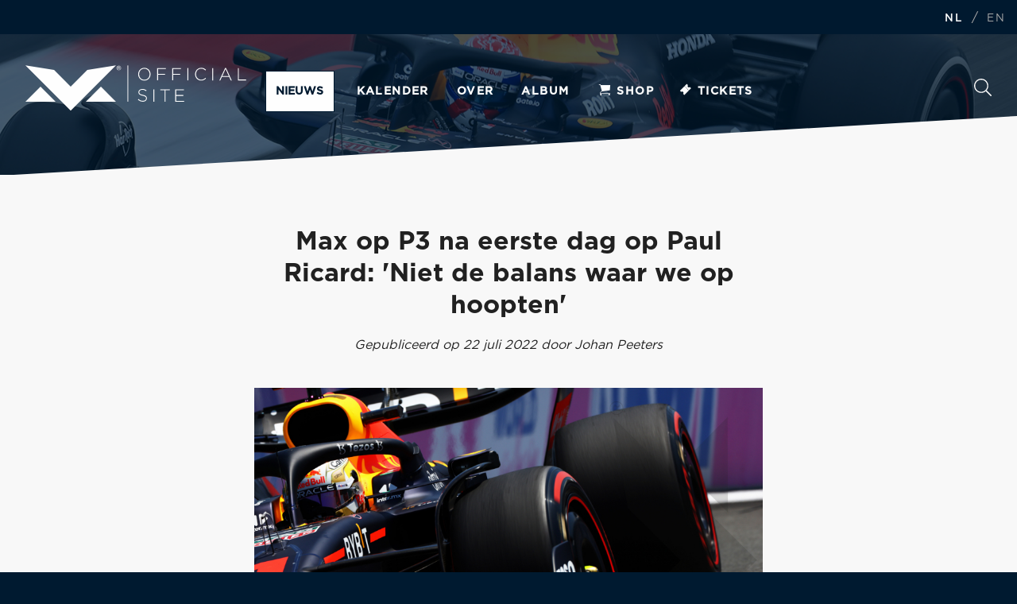

--- FILE ---
content_type: text/html; charset=UTF-8
request_url: https://news.verstappen.com/nl/article/12553
body_size: 33321
content:
 

		<!-- 
/*
Product: Max Verstappen Website -- 
Design: Triple -- 
Scripting: R.Lem, TMClicense -- 
URL: https://verstappen.com -- 
Version: 2022.v2.0.5 -- 

Edit dates:
12-09-2022 	:  	Switch debug
15-09-2022	:	Solved switch problem with missing slash before the ID number in the URL at the language switch
16-09-2022	:	Again solved the same bug, solvation was lost somehow.
16-09-2022	:	Removed unwanted - sign at the top of the page

*/
-->

	
<!DOCTYPE html>
<html>
	<head>

<!-- Google Tag Manager -->

<script>(function(w,d,s,l,i){w[l]=w[l]||[];w[l].push({'gtm.start':

new Date().getTime(),event:'gtm.js'});var f=d.getElementsByTagName(s)[0],

j=d.createElement(s),dl=l!='dataLayer'?'&l='+l:'';j.async=true;j.src=

'https://www.googletagmanager.com/gtm.js?id='+i+dl;f.parentNode.insertBefore(j,f);

})(window,document,'script','dataLayer','GTM-KCRRGCC');</script>

<!-- End Google Tag Manager -->

<!-- Global site tag (gtag.js) - Google Analytics - ->
<script async src="https://www.googletagmanager.com/gtag/js?id=UA-8774480-1"></script>
<script>
  window.dataLayer = window.dataLayer || [];
  function gtag(){dataLayer.push(arguments);}
  gtag('js', new Date());

  gtag('config', 'UA-8774480-1');
</script> -->


<meta http-equiv = "content-language" content = "nl">
<meta name="viewport" content="width=device-width, user-scalable=no, initial-scale=0.9, maximum-scale=0.9">
<meta name="viewport" content="width=device-width, initial-scale=1" />
<meta name="apple-mobile-web-app-status-bar-style" content="black" />
<meta name="apple-mobile-web-app-capable" content="yes" />
<meta name="apple-itunes-app" content="app-id=1088784549">
<meta name="mobile-web-app-capable" content="yes" />
<meta name="application-name" content="Max Verstappen" />

		<meta name="author" content="Johan Peeters">
<meta name="copyright" content="Verstappen.com">
<meta property="og:title" content="Max op P3 na eerste dag op Paul Ricard: 'Niet de balans waar we op hoopten'">
<meta property="og:type" content="article">
<meta property="og:description" content="<p>Max Verstappen heeft de tweede vrije training in Frankrijk als derde afgesloten. Carlos Sainz reed in zijn Ferrari de snelste tijd, gevolgd door zijn teamgenoot Charles Leclerc op P2. Op het circuit van Paul Ricard completeerden George Russell en Lewis Hamilton in hun Mercedessen de top vijf. Max&rsquo; teamgenoot bij Oracle Red Bull Racing, Sergio Perez, reed een teleurstellende tiende tijd.</p>

<p>&ldquo;De tweede vrije training was iets moeilijker voor ons&rdquo;, laat Max na de tweede vrije training in Frankrijk weten. &rdquo;We hadden niet de balans waar we op hoopten, maar we waren ook een paar verschillende dingen met de auto aan het uitproberen&ldquo;.</p>

<p>Max vervolgt: &ldquo;We zullen er induiken en proberen er morgen dichter bij te zitten. In de lange run is het iets beter, maar de banden worden erg heet en daardoor is het moeilijk inschatten waar we staan. Maar we weten dat we nog wat werk te doen hebben.&rdquo;</p>
">
<meta property="og:image" content="https://news.verstappen.com/img/2022/Formule_1_GP_Frankrijk_-_Paul_Ricard/SI202207220594_hires_jpeg_24bit_rgb-10a.jpg">
<meta property="og:site_name" content="https://news.verstappen.com">
<meta property="og:url" content="https://news.verstappen.com/nl/article/12553/">
<meta property="og:locale" content="nl_NL">
<meta property="fb:app_id" content="1798140613829375">
<title>Max op P3 na eerste dag op Paul Ricard: 'Niet de balans waar we op hoopten' - news.verstappen.com</title>
 
<link rel="shortcut icon" type="image/x-icon" href="/images/favicon.png" />
<link rel="stylesheet" href="https://news.verstappen.com/css/reset.css" />
<link rel="stylesheet" href="https://news.verstappen.com/css/animate.css" />
<link rel="stylesheet" href="https://news.verstappen.com/css/slick.css" />
<link rel="stylesheet" href="https://news.verstappen.com/css/main.min.css" />
<link rel="stylesheet" href="https://news.verstappen.com/css/lightbox.css" />
<link rel="stylesheet" href="https://news.verstappen.com/css/antispam.css" />
<link rel="stylesheet" href="https://news.verstappen.com/css/banner.css" />
<link rel="stylesheet" href="https://news.verstappen.com/css/verstappencom-header-footer.css">
<script src="https://ajax.googleapis.com/ajax/libs/jquery/3.5.1/jquery.min.js"></script>
<script src='https://www.google.com/recaptcha/api.js' async defer></script>



 </head>
	<body>
    <!-- Google Tag Manager (noscript) -->

<noscript><iframe src="https://www.googletagmanager.com/ns.html?id=GTM-KCRRGCC"

height="0" width="0" style="display:none;visibility:hidden"></iframe></noscript>

<!-- End Google Tag Manager (noscript) -->

<header class="small" style='background-position-y: 0px;'>            
	

                  <div class="overlay"></div>

    	            <nav class="nav__fixed">

                        <div class="header__top">

                            <ul class="extra">
                            <li>
                            	 <a href="https://news.verstappen.com/nl/article/12553" class="bold">NL</a>
                            /
                            <a href="https://news.verstappen.com/en/article/4826" >EN</a>
                            
                            </li>
                            
							                           
                        </ul>

                  </div>

                 
                  <div class="header__container container">
                        <a href="#" id="burger">Menu</a>
                        <a href="https://news.verstappen.com/nl" class="mv_logo">
                        <svg id="Laag_1" data-name="Laag 1" width="504px" height="104px" viewBox="0 0 504 104" version="1.1" xmlns="http://www.w3.org/2000/svg" xmlns:xlink="http://www.w3.org/1999/xlink">
					<defs>
					  <style type="text/css">
						.st0 recolor{fill:#001A30;}
					  </style>
					</defs>
					<polygon class="st0 recolor" id="Path" points="172.2 48.2 206.6 82.7 137.8 82.7"></polygon>
					<polygon class="st0 recolor" id="Path" points="34.4 48.2 68.9 82.7 0 82.7"></polygon>
					<polygon class="st0 recolor" id="Path" points="103.3 103.3 0 0 65.4 10.3 103.3 48.2 141.2 10.3 206.6 0"></polygon>
					<rect class="st0 recolor" id="Rectangle" x="232.9" y="0" width="1.7" height="82.7"></rect>
					<path class="st0 recolor" d="M208.4,3.8 C208.7,3.2 209,2.7 209.5,2.2 C211.5,0.2 214.7,0.2 216.7,2.2 C217.2,2.7 217.5,3.2 217.8,3.8 C218.1,4.4 218.2,5.1 218.2,5.8 C218.2,6.5 218.1,7.2 217.8,7.8 C217.5,8.4 217.2,9 216.7,9.4 C216.2,9.9 215.7,10.2 215.1,10.5 C213.8,11 212.4,11 211.1,10.5 C209.2,9.7 207.9,7.8 207.9,5.8 C208,5 208.1,4.4 208.4,3.8 Z M209.2,7.5 C209.4,8 209.7,8.5 210.1,8.9 C211.3,10.1 213.2,10.5 214.8,9.8 C215.8,9.4 216.6,8.5 217,7.5 C217.2,6.9 217.3,6.4 217.3,5.8 C217.3,5.2 217.2,4.6 217,4.1 C216.8,3.6 216.5,3.1 216.1,2.7 C215.7,2.3 215.3,2 214.8,1.8 C214.3,1.6 213.7,1.5 213.2,1.5 C212.6,1.5 212.1,1.6 211.5,1.8 C211,2 210.5,2.3 210.2,2.7 C209.8,3.1 209.5,3.6 209.3,4.1 C209.1,4.6 209,5.2 209,5.8 C208.9,6.4 209,6.9 209.2,7.5 Z M213.4,2.8 C214,2.8 214.5,2.9 215,3.2 C215.4,3.5 215.5,4 215.5,4.5 C215.5,4.9 215.4,5.4 215,5.7 C214.7,6 214.3,6.1 213.9,6.1 L215.6,8.7 L214.6,8.7 L213,6.2 L212,6.2 L212,8.8 L211.1,8.8 L211.1,2.8 L213.4,2.8 Z M213,5.4 C213.2,5.4 213.4,5.4 213.6,5.4 C213.8,5.4 213.9,5.4 214.1,5.3 C214.2,5.2 214.4,5.1 214.5,5 C214.6,4.8 214.6,4.6 214.6,4.4 C214.6,4.2 214.6,4.1 214.5,3.9 C214.4,3.8 214.3,3.7 214.2,3.6 C214.1,3.5 213.9,3.5 213.8,3.5 C213.6,3.5 213.5,3.5 213.3,3.5 L212.1,3.5 L212.1,5.4 L213,5.4 Z" id="Shape"></path>
					<path class="st0 recolor" d="M257.2,20.1 L257.2,20.1 C257.2,12.3 262.9,5.5 271.4,5.5 C279.9,5.5 285.5,12.3 285.5,20 C285.5,20 285.5,20 285.5,20.1 C285.5,27.8 279.8,34.6 271.3,34.6 C262.8,34.6 257.2,27.8 257.2,20.1 Z M283.3,20.1 L283.3,20.1 C283.3,13.1 278.3,7.4 271.3,7.4 C264.3,7.4 259.4,13 259.4,20 L259.4,20.1 C259.4,27 264.4,32.7 271.4,32.7 C278.4,32.7 283.3,27.1 283.3,20.1 L283.3,20.1 Z" id="Shape"></path>
					<polygon class="st0 recolor" id="Path" points="300.6 6 320.4 6 320.4 7.9 302.7 7.9 302.7 19.4 318.6 19.4 318.6 21.3 302.7 21.3 302.7 34 300.6 34"></polygon>
					<polygon class="st0 recolor" id="Path" points="335 6 354.8 6 354.8 7.9 337.1 7.9 337.1 19.4 353 19.4 353 21.3 337.1 21.3 337.1 34 335 34"></polygon>
					<polygon class="st0 recolor" id="Path" points="369.6 6 371.7 6 371.7 34.1 369.6 34.1"></polygon>
					<path class="st0 recolor" d="M387.1,20.1 L387.1,20.1 C387.1,12.1 393,5.5 401.1,5.5 C406.1,5.5 409.1,7.4 412,10 L410.5,11.5 C408.1,8.9 404.6,7.4 401,7.4 C394.3,7.4 389.2,12.9 389.2,20 L389.2,20 C389.2,27.1 394.4,32.6 401.1,32.6 C405.2,32.6 407.9,31 410.8,28.2 L412.2,29.6 C409.2,32.5 406,34.5 401,34.5 C393.1,34.6 387.1,28.2 387.1,20.1 Z" id="Path"></path>
					<polygon class="st0 recolor" id="Path" points="426.3 6 428.4 6 428.4 34.1 426.3 34.1"></polygon>
					<path class="st0 recolor" d="M455.7,5.8 L457.7,5.8 L470.8,34.1 L468.5,34.1 L464.9,26.2 L448.3,26.2 L444.7,34.1 L442.5,34.1 L455.7,5.8 Z M464.1,24.3 L456.7,8.1 L449.3,24.3 L464.1,24.3 Z" id="Shape"></path>
					<polygon class="st0 recolor" id="Path" points="484.8 6 486.9 6 486.9 32.2 503.4 32.2 503.4 34.1 484.8 34.1"></polygon>
					<path class="st0 recolor" d="M256.7,78.2 L258.1,76.6 C261.2,79.5 264,80.8 268.2,80.8 C272.4,80.8 275.3,78.4 275.3,75.2 L275.3,75.1 C275.3,72.1 273.7,70.4 267.3,69.1 C260.6,67.7 257.8,65.5 257.8,61.2 L257.8,61.1 C257.8,56.9 261.6,53.7 266.8,53.7 C270.3,53.6 273.8,54.8 276.4,57.1 L275.1,58.7 C272.8,56.6 269.8,55.5 266.7,55.5 C262.6,55.5 259.8,57.9 259.8,60.8 L259.8,61 C259.8,64 261.3,65.8 268,67.1 C274.5,68.4 277.2,70.7 277.2,74.8 L277.2,75 C277.2,79.5 273.3,82.7 267.9,82.7 C263.7,82.7 259.7,81.1 256.7,78.2 Z" id="Path"></path>
					<polygon class="st0 recolor" id="Path" points="292 54.7 294.1 54.7 294.1 82.8 292 82.8"></polygon>
					<polygon class="st0 recolor" id="Path" points="317.6 56.6 307.8 56.6 307.8 54.7 329.5 54.7 329.5 56.6 319.7 56.6 319.7 82.8 317.6 82.8 317.6 56.6"></polygon>
					<polygon class="st0 recolor" id="Path" points="341.9 54.7 361.9 54.7 361.9 56.6 344 56.6 344 67.6 360.1 67.6 360.1 69.5 344 69.5 344 80.8 362.1 80.8 362.1 82.7 341.9 82.7 341.9 54.7"></polygon>
				  </svg>                        </a>

                       	<a href="https://store.verstappen.com/nl" id="extraShop"> 
                        
                          <img src="https://news.verstappen.com/images/cart.svg">
                          
                          Shop
                        </a>

                        
                         
                           
                            
                        <ul class="extra mobile_language">
                            <li>
                             <a href="https://news.verstappen.com/nl/article/12553" class="bold">NL</a>
                            /
                            <a href="https://news.verstappen.com/en/article/4826" >EN</a>
                        </li>
                        </ul>

                        
                        <ul>
                            <li><a href="https://news.verstappen.com/nl/news" class='current'>Nieuws</a></li> <!-- Menu NEWS -->
                            <li><a href="https://news.verstappen.com/nl/calendar" >Kalender</a></li> <!-- menu CALENDAR -->
                            <li><a href="https://news.verstappen.com/nl/about" >Over</a></li> <!-- menu ABOUT -->
                            <li><a href="https://news.verstappen.com/nl/gallery" >Album</a></li> <!-- menu GALLERY -->
<!-- target='_blank' -->
                           	<li><a target='_self' href='https://store.verstappen.com/nl/?_s=bm-fi-mv-prtsite-general-news-site-190126-al'><i class="icon icon-shop">&nbsp;</i>Shop</a></li><li><a target='_self' href='https://nl.verstappen.com/tickets'><i class='icon icon-travel'>&nbsp;</i>Tickets</a></li>                           
                            <li class="visible-s"><a href="https://news.verstappen.com/nl/search">Zoeken</a></li>
                        </ul>




                        <a href="https://news.verstappen.com/nl/search" id="button_search" class="hidden-s">
                          Zoeken
                         

                          <svg xmlns="http://www.w3.org/2000/svg" viewBox="0 0 512 512">
                            <path d="M508.5 481.6l-129-129c-2.3-2.3-5.3-3.5-8.5-3.5h-10.3C395 312 416 262.5 416 208 416 93.1 322.9 0 208 0S0 93.1 0 208s93.1 208 208 208c54.5 0 104-21 141.1-55.2V371c0 3.2 1.3 6.2 3.5 8.5l129 129c4.7 4.7 12.3 4.7 17 0l9.9-9.9c4.7-4.7 4.7-12.3 0-17zM208 384c-97.3 0-176-78.7-176-176S110.7 32 208 32s176 78.7 176 176-78.7 176-176 176z" class="recolor"></path>
                          </svg>


                        </a>

                        
                    </div>
                </nav>


                

                <div class="max animated fadeInUp" style="top: 0px;"></div>


                    <div class="container">
                 
               
                
                
                
<a href="#news">
                  <div role="button" class="scroll-button scroll-button--main" data-destination="#scrolltopbutton">
                     <img src="../images/kronkel.svg" alt="scroll"> 
                    <div class="scroll-button__content"><span class="scroll-button__content-title">Scroll naar beneden</span>voor het laatste nieuws</div>
                  </div>
                </a>
                

        </header>
        
        
       

    

          <section id="reading_progress">
            <progress value="0" max="1"></progress>
        </section>
        
        		        
        
        <section>
            <article class="grey" id="article">
                <div class="container">
                    <div class="article_block">
                        <h2 class="align-center">Max op P3 na eerste dag op Paul Ricard: 'Niet de balans waar we op hoopten'</h2>
                        <p><em>Gepubliceerd op 22 juli 2022 door  Johan Peeters</em></p>
                        <p>
            			                        <a href='https://news.verstappen.com/img/2022/Formule_1_GP_Frankrijk_-_Paul_Ricard/SI202207220594_hires_jpeg_24bit_rgb-10b.jpg' rel="lightbox" data-lightbox="it_r" title=" © 2026 Verstappen.com"><img src="https://news.verstappen.com/img/2022/Formule_1_GP_Frankrijk_-_Paul_Ricard/SI202207220594_hires_jpeg_24bit_rgb-10b.jpg" /></a>
                        <p>Max Verstappen heeft de tweede vrije training in Frankrijk als derde afgesloten. Carlos Sainz reed in zijn Ferrari de snelste tijd, gevolgd door zijn teamgenoot Charles Leclerc op P2. Op het circuit van Paul Ricard completeerden George Russell en Lewis Hamilton in hun Mercedessen de top vijf. Max&rsquo; teamgenoot bij Oracle Red Bull Racing, Sergio Perez, reed een teleurstellende tiende tijd.</p>

<p>&ldquo;De tweede vrije training was iets moeilijker voor ons&rdquo;, laat Max na de tweede vrije training in Frankrijk weten. &rdquo;We hadden niet de balans waar we op hoopten, maar we waren ook een paar verschillende dingen met de auto aan het uitproberen&ldquo;.</p>

<p>Max vervolgt: &ldquo;We zullen er induiken en proberen er morgen dichter bij te zitten. In de lange run is het iets beter, maar de banden worden erg heet en daardoor is het moeilijk inschatten waar we staan. Maar we weten dat we nog wat werk te doen hebben.&rdquo;</p>
<p><a href="/img/2022/Formule_1_GP_Frankrijk_-_Paul_Ricard/SI202207220546_hires_jpeg_24bit_rgb-9b.jpg" rel="lightbox" title=" © 2022 Verstappen Info Page"><span id="Gallery"><a href="/img/2022/Formule_1_GP_Frankrijk_-_Paul_Ricard/SI202207220546_hires_jpeg_24bit_rgb-9b.jpg" rel="lightbox" data-lightbox= "t_rg" title = " &copy; 2022 Verstappen Info Page"><img alt="" src="/img/2022/Formule_1_GP_Frankrijk_-_Paul_Ricard/SI202207220546_hires_jpeg_24bit_rgb-9b.jpg" /></a> </a> Bij de start van de tweede vrije training zitten Lewis Hamilton en Valtteri Bottas weer in hun auto&rsquo;s nadat deze in de eerste vrije training werden bemand door respectievelijk Nyck de Vries en Robert Kubica. Bij de auto van Max wordt nog aan de vloer gewerkt, waardoor we de Nederlander pas later in actie zullen zien. Ook bij de auto&rsquo;s van Ferrari wordt nog gewerkt, waardoor we ook daar nog moeten wachten vooraleer we daar een auto op de baan zullen zien. Na iets meer dan vijf minuten zien we dat naast beide Ferrari&rsquo;s en beide Red Bulls ook Alexander Albon en Yuki Tsunoda nog in de pits staan. Na tien minuten zijn laatstgenoemden inmiddels de baan op, waardoor alleen de Red Bulls en Ferrari&rsquo;s nog binnen staan.</p>

<p>Fernando Alonso en Esteban Ocon voeren na een klein kwartier het veld aan, maar worden eerst verdrongen door Kevin Magnussen, en even later door George Russell. De Brit wordt op zijn beurt even later naar P2 teruggewezen door Leclerc. Ondertussen maakt Mick Schumacher enkele hachelijke momenten mee. De Duitser spint in bocht elf en kan maar met moeite zijn Haas uit de muur houden.</p>

<p>Na een kwartier is ook Max op de baan verschenen, waarmee we alleen Sainz nog niet hebben gezien. Verstappen is door het team weggestuurd op een nieuw setje medium banden en begint zijn snelle rondje met een paarse eerste en tweede sector en zijn laatste sector is groen, desondanks neemt de Nederlander toch de snelste tijd over van Leclerc. Even later is het Sainz die P1 overneemt. De Spanjaard is, in tegenstelling tot Max en Leclerc, onderweg op een setje zachte banden.</p>

<p>Als ook Leclerc een setje zachte banden laat monteren, springt de Monegask na zijn eerste snelle rondje op die band naar P1. Sainz laat dit niet op zich zitten en countert, geholpen door een slipstream van Pierre Gasly, meteen en pakt P1 weer terug.</p>

<p>Ondertussen is ook Max op een nieuw setje zachte banden op de baan verschenen. In zijn eerste snelle rondje op deze set komt de wereldkampioen een halve seconde te kort op Sainz meer weet wel aan Leclerc voorbij te gaan. &quot;Ik heb erg veel onderstuur in de eerste sector,&rdquo; meldt Max aan zijn engineer over de boordradio. Even later pakt Leclerc de tweede plek weer terug van de Nederlander.</p>

<p><a href="/img/2022/Formule_1_GP_Frankrijk_-_Paul_Ricard/SI202207220538_hires_jpeg_24bit_rgb-8b.jpg" rel="lightbox" title=" © 2022 Verstappen Info Page"><span id="Gallery"><a href="/img/2022/Formule_1_GP_Frankrijk_-_Paul_Ricard/SI202207220538_hires_jpeg_24bit_rgb-8b.jpg" rel="lightbox" data-lightbox= "t_rg" title = " &copy; 2022 Verstappen Info Page"><img alt="" src="/img/2022/Formule_1_GP_Frankrijk_-_Paul_Ricard/SI202207220538_hires_jpeg_24bit_rgb-8b.jpg" /></a> </a> Perez is met een kleine twintig minuten te gaan ook begonnen aan zijn kwalificatiesimulatie. De Mexicaan kan tot nu toe niet aanhaken bij de kop van het veld en ziet zijn poging om zijn Red Bull naar voren te brengen stranden op P10, en druipt af richting de pits.</p>

<p>Daarmee komt er een einde aan de kwalificatiesimulaties en verleggen de teams hun focus naar de racesimulaties. Verbeteringen van snelle tijden zien we niet meer waarmee de eerste dag, in aanloop naar de Franse Grand Prix, tot een einde komt.</p>

<p><a href="/nl/article/12551/">Prijsvraag GP Frankrijk: win een 1:43 Max Verstappen French GP 2021 schaalmodel!</a></p>
 
                        <!-- PREVIEW TABELKOPPELING RACE UITSLAGEN TABELLEN -->

 

<p><a href=https://news.verstappen.com/nl/results/2022/france/practice-2><b>Uitslag tweede vrije training van Frankrijk:</b></a><table class='results-table'><tr><thead><th >pos</th><th >coureur</th><th  class='hidden-s'>team</th><th >tijd</th><th >ronden</th></thead></tr><tr><td class='place'>1</td><td class='hidden-s'>Carlos Sainz</td><td class='visible-s'>SAI</td><td  class='hidden-s'>Ferrari</td><td>1:32.527</td><td> </td></tr><tr><td class='place'>2</td><td class='hidden-s'>Charles Leclerc</td><td class='visible-s'>LEC</td><td  class='hidden-s'>Ferrari</td><td>1:32.628</td><td>+0.101s</td></tr><tr><td class='place'><b>3</b></td><td class='hidden-s'><b>Max Verstappen</b></td><td class='visible-s'><b>VER</b></td><td  class='hidden-s'><b>Red Bull Racing RBPT</b></td><td><b>1:33.077</b></td><td><b>+0.550s</b></td></tr><tr><td class='place'>4</td><td class='hidden-s'>George Russell</td><td class='visible-s'>RUS</td><td  class='hidden-s'>Mercedes</td><td>1:33.291</td><td>+0.764s</td></tr><tr><td class='place'>5</td><td class='hidden-s'>Lewis Hamilton</td><td class='visible-s'>HAM</td><td  class='hidden-s'>Mercedes</td><td>1:33.517</td><td>+0.990s</td></tr><tr><td class='place'>6</td><td class='hidden-s'>Lando Norris</td><td class='visible-s'>NOR</td><td  class='hidden-s'>McLaren Mercedes</td><td>1:33.607</td><td>+1.080s</td></tr><tr><td class='place'>7</td><td class='hidden-s'>Pierre Gasly</td><td class='visible-s'>GAS</td><td  class='hidden-s'>AlphaTauri RBPT</td><td>1:33.906</td><td>+1.379s</td></tr><tr><td class='place'>8</td><td class='hidden-s'>Kevin Magnussen</td><td class='visible-s'>MAG</td><td  class='hidden-s'>Haas Ferrari</td><td>1:33.928</td><td>+1.401s</td></tr><tr><td class='place'>9</td><td class='hidden-s'>Nyck De Vries</td><td class='visible-s'>DEV</td><td  class='hidden-s'>Mercedes</td><td>1:35.426</td><td>+1.496s</td></tr><tr><td class='place'>9</td><td class='hidden-s'>Daniel Ricciardo</td><td class='visible-s'>RIC</td><td  class='hidden-s'>McLaren Mercedes</td><td>1:33.984</td><td>+1.457s</td></tr><tr><td class='place'>10</td><td class='hidden-s'>Sergio Perez</td><td class='visible-s'>PER</td><td  class='hidden-s'>Red Bull Racing RBPT</td><td>1:34.060</td><td>+1.533s</td></tr><tr><td class='place'>11</td><td class='hidden-s'>Fernando Alonso</td><td class='visible-s'>ALO</td><td  class='hidden-s'>Alpine Renault</td><td>1:34.259</td><td>+1.732s</td></tr><tr><td class='place'>12</td><td class='hidden-s'>Valtteri Bottas</td><td class='visible-s'>BOT</td><td  class='hidden-s'>Alfa Romeo Ferrari</td><td>1:34.264</td><td>+1.737s</td></tr><tr><td class='place'>13</td><td class='hidden-s'>Sebastian Vettel</td><td class='visible-s'>VET</td><td  class='hidden-s'>Aston Martin Mercedes</td><td>1:34.420</td><td>+1.893s</td></tr><tr><td class='place'>14</td><td class='hidden-s'>Yuki Tsunoda</td><td class='visible-s'>TSU</td><td  class='hidden-s'>AlphaTauri RBPT</td><td>1:34.540</td><td>+2.013s</td></tr><tr><td class='place'>15</td><td class='hidden-s'>Lance Stroll</td><td class='visible-s'>STR</td><td  class='hidden-s'>Aston Martin Mercedes</td><td>1:34.595</td><td>+2.068s</td></tr><tr><td class='place'>16</td><td class='hidden-s'>Alexander Albon</td><td class='visible-s'>ALB</td><td  class='hidden-s'>Williams Mercedes</td><td>1:34.653</td><td>+2.126s</td></tr><tr><td class='place'>17</td><td class='hidden-s'>Zhou Guanyu</td><td class='visible-s'>ZHO</td><td  class='hidden-s'>Alfa Romeo Ferrari</td><td>1:34.654</td><td>+2.127s</td></tr><tr><td class='place'>18</td><td class='hidden-s'>Esteban Ocon</td><td class='visible-s'>OCO</td><td  class='hidden-s'>Alpine Renault</td><td>1:34.660</td><td>+2.133s</td></tr><tr><td class='place'>19</td><td class='hidden-s'>Mick Schumacher</td><td class='visible-s'>MSC</td><td  class='hidden-s'>Haas Ferrari</td><td>1:35.195</td><td>+2.668s</td></tr><tr><td class='place'>19</td><td class='hidden-s'>Robert Kubica</td><td class='visible-s'>KUB</td><td  class='hidden-s'>Alfa Romeo Ferrari</td><td>1:36.332</td><td>+2.402s</td></tr><tr><td class='place'>20</td><td class='hidden-s'>Nicholas Latifi</td><td class='visible-s'>LAT</td><td  class='hidden-s'>Williams Mercedes</td><td>1:35.412</td><td>+2.885s</td></tr>
</table></p>
<!-- EINDE PREVIEW TABELKOPPELING RACE UITSLAGEN TABELLEN -->


 
                        </p>
                        </div>
                        <div class="clear"></div>
						<!-- likes -->
												<!-- Comments -->
                        						                    </div>
                </div>
            </article>
       
            <article class="related white">
                <div class="container">
                    <div class="row">
                        <div class="cell respons cell-48">
                            <h2>Laatste nieuws</h2> <!-- related news -->
                            <ul class="news_items">
                             	 				<li class="medium"><a href="https://news.verstappen.com/nl/article/13906/"> 
							<div class="image"><img src="/img/2026/Red_Bull_Racing_Season_Launch/SI202601140767-8a.jpg" alt="" loading="lazy" /></div>					<div class="label">6d geleden</div>					<div class="content"><h3>Red Bull Racing presenteert 2026-bolide. Max: 'Grote veranderingen'</h3></div>
							</a></li>
								                                 				<li class="medium"><a href="https://news.verstappen.com/nl/article/13903/"> 
							<div class="image"><img src="/img/2025/Formule_1_GP_Qatar_-_Doha/251130_R23_QATAR_DP_EA010129-4a.jpg" alt="" loading="lazy" /></div>					<div class="label">4w geleden</div>					<div class="content"><h3>Fijne feestdagen en een schitterend 2026 gewenst!</h3></div>
							</a></li>
								                            </ul> 
                            <div class="clear"></div>
                        </div>
                        
                        <div class="cell respons cell-4"></div>
                        
                        <div class="cell respons cell-48">
                                  <h2>Gerelateerde foto's</h2>  
	                        <ul class="news_items"> 				
							<li class="medium"><a href="https://news.verstappen.com/nl/gallerydetail/506/"> 
							<div class="image"><img src="https://news.verstappen.com/img/2022/Formule_1_GP_Frankrijk_-_Paul_Ricard/240722-FRA-4252-ANT-34a.jpg" alt="" /></div><div class="content"><h3>Formule 1 GP Frankrijk - Paul Ricard</h3></div>
							</a></li> 				
							<li class="medium"><a href="https://news.verstappen.com/nl/gallerydetail/506/"> 
							<div class="image"><img src="https://news.verstappen.com/img/2022/Formule_1_GP_Frankrijk_-_Paul_Ricard/240722-FRA-4151-JIR-33a.jpg" alt="" /></div><div class="content"><h3>Formule 1 GP Frankrijk - Paul Ricard</h3></div>
							</a></li><li class="medium"></li
							</ul>                             <div class="clear"></div>
                        </div>
                        
                       
                        
                        
                    </div>
                </div>
            </article>
        </section>


     
<footer id="footer">
            <div class="container">
           		<div class="footer_column_holder">    
               
                <div class="image_column">
                      <img src="/images/max_verstappen_racegear_footer.png" alt="Max Verstappen">
                    </div>

                    <div class="social_column">
                      <span class="social__title">Ben jij snel genoeg om Max Verstappen te volgen?</span> <!-- Social title 1 -->
                      <p>Volg Max op social media en blijf op de hoogte.</p> <!-- Social title 2 -->

                      <ul class="socialmedia">
                        <li><a href="https://www.instagram.com/maxverstappen1/" target="_blank" class="instagram" onclick="ga('send', 'event', 'Instagram Link', 'September', 'Aantal clicks');">Instagram</a></li><li><a href="https://twitter.com/Max33Verstappen" target="_blank" class="twitter" onclick="ga('send', 'event', 'Twitter Link', 'September', 'Aantal clicks');">Twitter</a></li><li><a href="https://www.facebook.com/MaxVerstappen" target="_blank" class="facebook" onclick="ga('send', 'event', 'Facebook Link', 'September', 'Aantal clicks');">Facebook</a></li><li><a href="https://www.youtube.com/@MaxVerstappen1" target="_blank" class="youtube" onclick="ga('send', 'event', 'YouTube Link', 'September', 'Aantal clicks');">YouTube</a></li>
                      </ul>
                    </div>

                    <div class="nav_column">
                      <ul class="footer_nav">
                        <li><a href="/nl">Home</a></li>
                    <li><a href="/nl/news">Nieuws</a></li> <!-- Menu NEWS -->
                    <li><a href="/nl/calendar">Kalender</a></li> <!-- menu CALENDAR -->
                    <li><a href="/nl/about">Over</a></li> <!-- menu ABOUT -->
                    <li><a href="/nl/gallery">Album</a></li> <!-- menu GALLERY -->
					<li><a target='_blank' href='https://forum.verstappen.com' onClick="ga('send', 'event', 'Forum Link', 'Januari', 'Aantal clicks');">Forum</a></li><li><a href='https://store.verstappen.com/nl/?_s=bm-fi-mv-prtsite-general-news-site-190126-al'><i class="icon icon-shop">&nbsp;</i>Shop</a></li><li><a href='https://nl.verstappen.com/tickets');" id="Travel"><i class='icon icon-travel'>&nbsp;</i>Tickets</a></li>					<li><a href="/nl/search/">Zoeken</a></li> <!-- menu SEARCH -->
                      </ul>
                    </div>

                    <div class="last_column">
                      <div class="clear"></div>
                    </div>

                  </div>

                </div>

                <!-- TODO overlay toevoegen voor blauwe kleur over foto -->
                <div class="overlay"></div>

            </footer>

               
            <div class="footer_bottom">
              <div class="container">

                <ul class="subnav left">
                  <li><a href=https://nl.verstappen.com/terms-conditions>Algemene voorwaarden</a></li><li><a href=https://nl.verstappen.com/privacy-policy>Privacy policy</a></li><li><a href=https://nl.verstappen.com/cookies>Cookie verklaring</a></li><li><a href=https://nl.verstappen.com/disclaimer>Disclaimer</a></li><li><a href="/nl/contact">Contact</a></li><li><a target='_blank' href='/rss/nieuwsnl.php' onClick="ga('send', 'event', 'RSS Link', 'Januari', 'Aantal clicks');"><div class="image">RSS</a></li><li><a target='_blank' href='https://apps.apple.com/nl/app/max-verstappen-official-app/id1088784549' onClick="ga('send', 'event', 'App iOS Link', 'Januari', 'Aantal clicks');"><i class="icon-apple"></i>iOS app</a></li><li><a target='_blank' href='https://play.google.com/store/apps/details?id=com.triple.verstappen' onClick="ga('send', 'event', 'App Android Link', 'Januari', 'Aantal clicks');"><i class="icon icon-android"></i>Android app</a></li>                    </ul>


                <span class="copyright">© 1996 - 2026 - Verstappen.com</span>
                <!-- <div class="clear"></div> -->

              </div>
            </div>
     
      
        <script type="text/javascript" src="https://news.verstappen.com/js/jquery.js"></script>
		<script type="text/javascript" src="https://news.verstappen.com/js/global.min.js"></script>
        
        
        <script src="https://news.verstappen.com/js/lightbox-plus-jquery.min.js"></script>      
        
        <script>
            var articleTop = $('#article').offset();
            var max = $('#article').height() + $('.related').height() - $(window).height();
            
            console.log('articleTop:' + articleTop + ', max:' + max);
            
            $('#reading_progress progress').attr('max', max);
            
            $(document).on('scroll', function() {
                var value = $(window).scrollTop() - $('header').innerHeight();
                $('#reading_progress progress').attr('value', value);
                
                if ( $(window).scrollTop() > $('header').innerHeight() + max ) {
                    $('#reading_progress progress').fadeOut(400);
                } else {
                    $('#reading_progress progress').fadeIn(200);
                }
            });
        </script>
         
         	<!-- TODO scroll script toegevoegd -->
         	
			<link rel="stylesheet" href="https://news.verstappen.com/css/banner.css" />
            <script type="text/javascript" src="https://news.verstappen.com/js/verstappencom-header-footer.js"></script>
        	<script type="text/javascript" src="https://news.verstappen.com/js/banner.js"></script>
       		<script type="text/javascript">
(function() {
                $('.travelbanner').slick({
                    arrows: false,
                    speed: 400,
                    fade: true,
                    infinite: true,
                    cssEase: 'linear',
                    autoplay: true,
                    autoplaySpeed: 2000
                });
            })();
			</script>
        <!-- 2022 REM 	<script>
		(function(i,s,o,g,r,a,m){i['GoogleAnalyticsObject']=r;i[r]=i[r]||function(){
		(i[r].q=i[r].q||[]).push(arguments)},i[r].l=1*new Date();a=s.createElement(o),
		m=s.getElementsByTagName(o)[0];a.async=1;a.src=g;m.parentNode.insertBefore(a,m)
		})(window,document,'script','https://www.google-analytics.com/analytics.js','ga');
		ga('create', 'UA-8774480-1', 'auto');
		ga('send', 'pageview');
			</script>
            -->
		</section>
  			<script type="application/javascript" src="https://sdk.truepush.com/sdk/v2/app.js" async></script>
			<script>
var truepush = window.truepush || [];
truepush.push(function(){
    truepush.Init({
        id: "5dbab2c958a3ad91711a7288"
        }, function(error){
          if(error) console.error(error);
        })
    })
		</script> 
        
		
		
		
    </body>
</html>

--- FILE ---
content_type: text/css
request_url: https://news.verstappen.com/css/main.min.css
body_size: 53052
content:
@font-face{font-family:Gotham-Book;src:url(../fonts/Gotham-Book.eot?#iefix) format('embedded-opentype'),url(../fonts/Gotham-Book.otf) format('opentype'),url(../fonts/Gotham-Book.woff) format('woff'),url(../fonts/Gotham-Book.ttf) format('truetype'),url(../fonts/Gotham-Book.svg#Gotham-Book) format('svg');font-weight:400;font-style:normal}@font-face{font-family:Gotham-Medium;src:url(../fonts/Gotham-Medium.eot?#iefix) format('embedded-opentype'),url(../fonts/Gotham-Medium.otf) format('opentype'),url(../fonts/Gotham-Medium.woff) format('woff'),url(../fonts/Gotham-Medium.ttf) format('truetype'),url(../fonts/Gotham-Medium.svg#Gotham-Medium) format('svg');font-weight:400;font-style:normal}@font-face{font-family:Gotham-Bold;src:url(../fonts/Gotham-Bold.eot?#iefix) format('embedded-opentype'),url(../fonts/Gotham-Bold.otf) format('opentype'),url(../fonts/Gotham-Bold.woff) format('woff'),url(../fonts/Gotham-Bold.ttf) format('truetype'),url(../fonts/Gotham-Bold.svg#Gotham-Bold) format('svg');font-weight:400;font-style:normal}@font-face{font-family:icons;src:url(../fonts/icons.eot);src:url(../fonts/icons.eot?#iefix) format('embedded-opentype'),url(../fonts/icons.woff) format('woff'),url(../fonts/icons.ttf) format('truetype'),url(../fonts/icons.svg) format('svg');font-weight:400;font-style:normal}html{background:#090909;font-family:sans-serif;-ms-text-size-adjust:100%;-webkit-text-size-adjust:100%}body{font-family:Gotham-Book,sans-serif;font-weight:400;position:relative;font-size:1em;line-height:180%;background:#f9f9f9;-webkit-animation-duration:.5s;animation-duration:.5s;-webkit-animation-fill-mode:both;animation-fill-mode:both;-webkit-animation-name:fadeIn;animation-name:fadeIn;color:#222}body.modal-open{overflow:hidden}a,button{-webkit-transition:all .4s ease-in-out;-moz-transition:all .4s ease-in-out;-o-transition:all .4s ease-in-out;-ms-transition:all .4s ease-in-out;transition:all .4s ease-in-out;text-decoration:none;color:#222}a:hover{-webkit-transition:all .2s ease-out;-moz-transition:all .2s ease-out;-o-transition:all .2s ease-out;-ms-transition:all .2s ease-out;transition:all .2s ease-out}a:focus{outline:0}ul{list-style-position:inside;list-style-type:disc}ul.padded li{padding:.4em 0}table{width:100%}@-webkit-keyframes fadeIn{0%{opacity:0}100%{opacity:1}}@keyframes fadeIn{0%{opacity:0}100%{opacity:1}}.container{max-width:1100px;margin:0 auto;display:block;position:relative;padding:0 1.5em}.clear{clear:both}.left{float:left}.right{float:right}.align-right{text-align:right!important}.align-left{text-align:left!important}.align-center{text-align:center!important}.overlay{margin-top:-2.8em;color:#fff;z-index:1;position:relative;padding:0 2em}p{padding:0 0 1.5em 0}header{width:100%;height:100vh;background-image:url(../images/header.jpg);background-color:#f9f9f9;background-position:center top;background-repeat:no-repeat;background-size:cover;position:relative;overflow:hidden;z-index:2}header.small{height:180px;overflow:inherit}header .line{position:absolute;display:block;left:0;right:0;bottom:-1px;width:auto;height:10em;z-index:3;background-image:url(../images/line.svg);background-image:url(../images/header.jpg);background-repeat:no-repeat;background-size:cover}header .max{display:block;position:absolute;left:50%;margin-left:-550px;top:0;width:450px;height:100%;background-image:url(../images/max.png);background-position:center bottom;background-repeat:no-repeat;background-size:auto 100%;animation-delay:.25s;-webkit-animation-delay:.25s;z-index:1}header .nextrace{position:relative;z-index:10;display:block;float:right;width:34em;height:auto;margin-top:4em;background:#fff;animation-delay:.5s;-webkit-animation-delay:.5s;padding:1.5em 2.5em 1.5em 2em;border-radius:5px;box-sizing:border-box;border-right:2.5em solid #d6261b}header .nextrace,header .nextrace a,header .nextrace img{-webkit-transition:all .4s ease-in-out;-moz-transition:all .4s ease-in-out;-o-transition:all .4s ease-in-out;-ms-transition:all .4s ease-in-out;transition:all .4s ease-in-out}header .nextrace a:hover img,header .nextrace:hover img{-webkit-transform:rotate(2deg) scale3d(1.1,1.1,1);-moz-transform:rotate(2deg) scale3d(1.1,1.1,1);-ms-transform:rotate(2deg) scale3d(1.1,1.1,1);-o-transform:rotate(2deg) scale3d(1.1,1.1,1);transform:rotate(2deg) scale3d(1.1,1.1,1)}header .nextrace a#more:hover,header .nextrace:hover a#more{color:#fff}header .nextrace:hover{border-right:2.5em solid #f14237}header a#more{-ms-writing-mode:tb-rl;-webkit-writing-mode:vertical-rl;-moz-writing-mode:vertical-rl;-ms-writing-mode:vertical-rl;writing-mode:vertical-rl;position:absolute;color:rgba(255,255,255,.6);right:-2.5em;line-height:2.5em;top:0;bottom:0;text-align:center;font-weight:700;display:inline;text-transform:uppercase;font-size:.9em;white-space:nowrap;display:block;cursor:pointer}header .nextrace img{margin-top:.5em;width:11em;margin-left:1em}header .nextrace h2{color:#d31411;margin:0 0 .5em 0;font-size:.8em}header .nextrace p{font-size:1.5em;margin:0 0 .5em 0;padding:0;font-family:Gotham-Medium,sans-serif}header .nextrace h4{font-weight:400;margin-bottom:1.75em;font-size:.9em}header .nextrace .nextrace_counter{position:absolute;bottom:0;left:2rem;margin-bottom:-3em;display:block;width:24em;padding:1em 1.5em;line-height:180%;border-radius:5px;background:#222;letter-spacing:.05em;font-size:.65em;line-height:1em;color:#fff;text-align:center;text-transform:uppercase;z-index:11}header .nextrace .nextrace_counter p{margin-bottom:.1em;line-height:1.4em;font-size:2em;letter-spacing:0}header .stats{position:relative;z-index:10;display:block;float:right;width:34em;height:auto;margin-top:17em;padding:70px 70px 50px 70px;background:#fff;animation-delay:.5s;-webkit-animation-delay:.5s;padding:2em;border-radius:5px;box-sizing:border-box}header .stats .cell p{padding-bottom:1em}header .stats .cell p:last-of-type{padding-bottom:0}header nav{position:relative;z-index:10;display:block;padding:2em 0}header nav ul li{display:inline-block}header nav ul li+li{margin-left:1em}header ul.extra{float:right;right:0;top:-.8em;position:absolute;padding-right:1.5em;-webkit-animation:.5s logoFadeIn ease;animation:.5s logoFadeIn ease}header ul.extra #button_search{width:30px;height:24px;line-height:2em;background-image:url(../images/icSearch.png);background-position:center center;background-repeat:no-repeat;background-size:contain;text-indent:-9999px}header ul.extra li{display:inline-block;color:#aaa}header ul.extra li a{color:#fff;text-decoration:none;text-transform:uppercase;font-family:Gotham-Book,sans-serif;font-size:.85em;line-height:1em;margin:0;letter-spacing:.1em;display:inline-block}header ul.extra li a{color:#aaa}header ul.extra li a:hover{color:#fff}header ul.extra li a.bold{font-family:Gotham-Medium,sans-serif;font-style:normal;color:#fff}header nav ul li a{display:inline-block;color:#fff;text-decoration:none;text-transform:uppercase;font-family:Gotham-Medium,sans-serif;margin:2.5em 0 1em 0;padding:0 .5em;line-height:2em;letter-spacing:.1em;background:0 0;border-radius:4px;font-size:80%}header nav ul li a.current{background:#d6261b}header nav #logo{position:relative;z-index:10;display:block;width:11.5em;height:6em;background-image:url(../images/logo.png);background-position:center center;background-repeat:no-repeat;background-size:contain;text-indent:-9999px}header nav ul li.home{display:none}article{display:block;padding:1em 0}article:first-of-type{padding:1em 0}.row.grey,article.grey{background:#f9f9f9}.row.grey{text-align:center;padding-top:1.5em}.row.grey h4,.row.grey p{padding:0 1em}article.white{background:#fff}article.related h2{font-size:1.1em}form{display:block}form label{display:block;text-align:left;text-transform:uppercase;font-weight:400;font-family:Gotham-Medium,sans-serif;font-size:.8em;color:#999;margin:0}form input[type=email],form input[type=password],form input[type=text],form select,form textarea,input[type=number]{display:block;appearance:none;-webkit-appearance:none;padding:1em;background-color:#fff;outline:0;text-align:left;font-weight:400;font-family:Gotham-Book,sans-serif;font-size:.9em;color:#000;border:1px solid #eee;width:100%;box-sizing:border-box;margin:0;margin-bottom:1em}form#contest input{display:inline;width:70px}form#contest input:last-child{display:inline;width:90px}form#contest span{padding:.5em;display:inline-block}form select{background-image:url(../images/select.png);background-repeat:no-repeat;background-size:auto 100%;background-position:center right;cursor:pointer}form textarea{resize:vertical;min-height:12em}#comment-compose textarea{min-height:5em}#search-form .button{margin-top:1em;margin-bottom:0}#search-form #search-input{font-size:1.2em}.article_block{max-width:640px;margin:0 auto}.article_block img{display:block;position:relative;margin:1em auto}.article_block h2{text-transform:inherit;line-height:125%;font-size:2em}.article_block em{display:block;text-align:center}.article_block li>a,.article_block p>a,a.link{display:inline;position:relative;background-image:-webkit-linear-gradient(top,#d31411 0,#d31411 100%);background-image:linear-gradient(to bottom,#d31411 0,#d31411 100%);background-position:0 94%;background-repeat:repeat-x;background-size:1px 1px;border-bottom:0;text-decoration:none}.article_block li>a:hover,.article_block p>a:hover,a.link:hover{color:#d31411}.article_block>table,.article_block>ul{padding:0 0 1.5em 0}h2{display:block;text-transform:uppercase;font-family:Gotham-Bold,sans-serif;font-weight:400;font-size:1.8em;line-height:120%;margin:1.5em auto}h2+p,h2+table,h2+ul.padded{margin-top:-2em}h2.small{font-size:1.1em;margin:2.5em auto}h2+h3{margin-top:-.5em}h3{font-family:Gotham-Bold,sans-serif;display:block;font-weight:400;font-size:1.6em;line-height:140%}h4{display:block;color:#222;text-transform:uppercase;font-family:Gotham-Normal,sans-serif;font-weight:400;font-size:.8em;line-height:140%;letter-spacing:-.02em}.button_block{display:block;text-align:center}.button{display:inline-block;width:100%;max-width:14em;appearance:none;-webkit-appearance:none;margin:2em auto;padding:.65em .75em .5em;background:0 0;border:2px solid #222;font-size:.9em;line-height:2em;letter-spacing:.1em;text-align:center;outline:0;text-decoration:none;text-transform:uppercase;font-family:Gotham-Bold,sans-serif;font-weight:400;color:#222}.button-small{border:0}.button:active,.button:focus,.button:hover{color:#fff;background:#000;cursor:pointer}.button-small:active,.button-small:focus,.button-small:hover{background-color:transparent;color:#222}.button:active{-webkit-transform:scale(1.01);-moz-transform:scale(1.01);-o-transform:scale(1.01);transform:scale(1.01)}.button+.button{margin-left:1.25em}.img-wrap img{max-width:100%;width:100%;position:relative}.banner-wrap{padding-right:0}iframe,img{max-width:100%}.row{display:table;width:100%}.row.align-center{text-align:center}.row .cell{display:table-cell;width:auto;vertical-align:top}.row .cell.center{text-align:center}.row .cell.center img{margin:0 auto}.row.logos{vertical-align:middle;text-align:center;margin-bottom:2em}.row.logos .cell img{display:inline-block;max-width:90%;max-height:100px;margin:0 auto;-webkit-filter:grayscale(100%);filter:grayscale(100%);-webkit-transition:-webkit-filter .4s ease-in;transition:filter .4s ease-in}.row.logos .cell img:hover{-webkit-filter:grayscale(0);filter:grayscale(0);-webkit-transition:-webkit-filter .4s ease-out;transition:filter .4s ease-out}.row .cell.cell-4{width:4%}.row .cell.cell-5{width:5%}.row .cell.cell-10{width:10%}.row .cell.cell-16{width:16.6666%}.row .cell.cell-20{width:20%}.row .cell.cell-25{width:25%}.row .cell.cell-30{width:30%}.row .cell.cell-33{width:33.3333%}.row .cell.cell-40{width:40%}.row .cell.cell-45{width:45%}.row .cell.cell-48{width:48%}.row .cell.cell-50{width:50%}.row .cell.cell-60{width:60%}.row .cell.cell-66{width:66.6666%}.row .cell.cell-70{width:70%}.row .cell.cell-75{width:75%}.row .cell.cell-80{width:80%}.row .cell.cell-90{width:90%}.row .cell.cell-100{width:100%}#burger{display:none;background-image:url(../images/burger.png);background-repeat:no-repeat;background-position:center center;background-size:2em auto;height:2em;width:2em;text-indent:-9999px;position:absolute;left:2em;top:3em;z-index:30}#extraShop{display:none;color:#fff;float:right;padding:1em;right:1em;top:2em;position:absolute;z-index:29;text-transform:uppercase;font-weight:400;font-family:Gotham-Bold,sans-serif;line-height:2em;letter-spacing:.1em}.gallery_items{display:block;width:101%;margin:1em auto}.gallery_items li{display:block;float:left;width:23%;margin-right:2.5%;margin-bottom:1.4%}.gallery_items li:first-child{width:48%}.gallery_items li:first-child a:after{display:block;content:"";position:absolute;left:0;right:0;bottom:0;height:80%;background:-moz-linear-gradient(top,rgba(32,32,32,0) 0,#202020 100%);background:-webkit-linear-gradient(top,rgba(32,32,32,0) 0,#202020 100%);background:linear-gradient(to bottom,rgba(32,32,32,0) 0,#202020 100%)}.gallery_items li:nth-child(2n+3){margin-right:0}.gallery_items li a .content{z-index:2;position:absolute;left:1.5em;bottom:1.5em;right:1.5em;text-decoration:none;color:#fff;padding:0;vertical-align:bottom}.gallery_items li a h3{color:#fff;margin-bottom:.25em}.gallery_items li .label{z-index:10;position:absolute;left:1.5rem;top:1.5rem;font-size:.8em;display:inline-block;color:#fff;padding:.6em 1em .4rem;line-height:1rem;border-radius:5px;margin:0;font-weight:400;font-family:Gotham-Medium,sans-serif;text-transform:uppercase;background:rgba(211,20,17,.9)}.gallery_items li a p{color:#fff;line-height:1.5em;padding:0}.gallery_items li a{position:relative;display:block;overflow:hidden;text-decoration:none}.gallery_items li a img{display:block;float:left;width:100%;-webkit-transform:scale3d(1,1,1);-moz-transform:scale3d(1,1,1);-ms-transform:scale3d(1,1,1);-o-transform:scale3d(1,1,1);transform:scale3d(1,1,1);-webkit-transition:all .5s ease;-moz-transition:all 1.5s ease;-ms-transition:all 1.5s ease;-o-transition:all 1.5s ease;transition:all 1.5s ease}.gallery_items li a:hover img{-webkit-transform:scale3d(1.25,1.25,1);-moz-transform:scale3d(1.25,1.25,1);-ms-transform:scale3d(1.25,1.25,1);-o-transform:scale3d(1.25,1.25,1);transform:scale3d(1.25,1.25,1);-webkit-transition:all 5s linear;-moz-transition:all 5s linear;-ms-transition:all 5s linear;-o-transition:all 5s linear;transition:all 5s linear}.gallery_items li.adv a:hover img{-webkit-transform:none;-moz-transform:none;-ms-transform:none;-o-transform:none;transform:none}.news_items{display:block;width:100%;display:flex;flex-wrap:wrap;align-items:stretch;align-content:space-around}.news_items li{display:block;float:left;width:23%;margin-right:2.5%;flex-grow:1}.news_items li.large+li.large{margin-right:0}.news_items li.large{width:48.5%;margin-right:2.5%;overflow:hidden}.news_items li a{position:relative;display:block;overflow:hidden;clear:both;text-decoration:none;margin-bottom:6%}.news_items li a .image{position:relative;background-color:#dfdfdf;overflow:hidden;white-space:nowrap}.news_items li a .image.video:after{display:block;content:'';position:absolute;left:50%;top:50%;height:4em;width:4em;margin:-2em;z-index:99;background-repeat:no-repeat;background-size:contain;background-image:url(../images/play.png);background-position:center center}.news_items li a img{display:block;width:100%;-webkit-transform:scale3d(1,1,1);-moz-transform:scale3d(1,1,1);-ms-transform:scale3d(1,1,1);-o-transform:scale3d(1,1,1);transform:scale3d(1,1,1);-webkit-transition:all 1.5s ease;-moz-transition:all 1.5s ease;-ms-transition:all 1.5s ease;-o-transition:all 1.5s ease;transition:all 1.5s ease}.news_items li a:hover img{-webkit-transform:scale3d(1.25,1.25,1);-moz-transform:scale3d(1.25,1.25,1);-ms-transform:scale3d(1.25,1.25,1);-o-transform:scale3d(1.25,1.25,1);transform:scale3d(1.25,1.25,1);-webkit-transition:all 5s linear;-moz-transition:all 5s linear;-ms-transition:all 5s linear;-o-transition:all 5s linear;transition:all 5s linear}.news_items li.large a:after{display:block;content:"";position:absolute;left:0;right:0;bottom:0;height:80%;background:-moz-linear-gradient(top,rgba(32,32,32,0) 0,#202020 100%);background:-webkit-linear-gradient(top,rgba(32,32,32,0) 0,#202020 100%);background:linear-gradient(to bottom,rgba(32,32,32,0) 0,#202020 100%)}.news_items li .label{z-index:2;position:absolute;right:.5rem;top:.5rem;font-size:.8em;display:inline-block;color:#fff;padding:.6em .75em .4rem;line-height:1rem;border-radius:5px;background:rgba(34,34,34,.9)}.news_items li h3{position:static;margin-top:.5em;font-size:.9em;color:#222;font-family:Gotham-Medium,sans-serif;font-weight:400}.news_items li a p{line-height:1.5em;color:#222;padding:0}.news_items li.large .content{z-index:2;position:absolute;left:1em;bottom:1em;right:1em}.news_items li.large .content h3{display:block;font-size:1.5em;text-decoration:none;color:#fff;font-family:Gotham-Bold,sans-serif;font-weight:400;z-index:3;}.news_items li.large a p{color:#fff;margin-top:.25em}.news_items li.small.last{margin-right:0}.news_items li.medium{width:48.5%}.news_items li.medium:nth-of-type(2n){margin-right:0}.gallery_list{display:block;width:100%}.gallery_list .slick-track{margin-left:4.5em}.gallery_list li{position:relative;display:block;width:8em;background:#fff;margin:0 .75em;cursor:pointer;-webkit-transition:transform .5s ease;-moz-transition:transform .5s ease;-ms-transition:transform .5s ease;-o-transition:transform .5s ease;transition:transform .5s ease}.gallery_list li img{width:100%}.gallery_list li.slick-current{box-shadow:0 2px 12px 0 rgba(0,0,0,.5);-webkit-transform:scale3d(1.1,1.1,1);-moz-transform:scale3d(1.02,1.1,1);-ms-transform:scale3d(1.1,1.1,1);-o-transform:scale3d(1.1,1.1,1);transform:scale3d(1.1,1.1,1)}.gallery_list li.slick-current:after{display:block;content:'';position:absolute;height:4px;left:0;right:0;bottom:0;z-index:10;background:#d31411}.gallery_detail{display:block;width:100%}.gallery_detail li img{width:85%;margin:2em auto}.calendar_list{display:block;width:100%}.calendar_list li{position:relative;display:block;width:18em;height:24em;background:#fff;margin:0 .75em;cursor:pointer;-webkit-transition:transform .5s ease;-moz-transition:transform .5s ease;-ms-transition:transform .5s ease;-o-transition:transform .5s ease;transition:transform .5s ease}.calendar_list li .calendar_list_image{position:absolute;left:0;right:0;top:0;display:block;height:12em;background-repeat:no-repeat;background-position:center center;background-size:cover;background-color:#dfdfdf}.calendar_list li .calendar_list_image img{display:block;margin:0 auto;height:80%;margin-top:10%}.calendar_list li .calendar_list_content{position:absolute;top:12em;left:0;right:0;bottom:0;display:block;padding:1em}.calendar_list li .calendar_list_content h3{font-weight:400;margin-bottom:1em}.calendar_list li .calendar_list_content h4{position:absolute;left:1em;bottom:1em;font-size:.9em;font-weight:400;color:#888}.calendar_list li.passed{opacity:.8;background:#222;color:#fff}.calendar_list li.upcoming{opacity:.8}.calendar_list li.slick-center{opacity:1;-webkit-transform:scale3d(1.05,1.05,1);-moz-transform:scale3d(1.05,1.05,1);-ms-transform:scale3d(1.05,1.05,1);-o-transform:scale3d(1.05,1.05,1);transform:scale3d(1.05,1.05,1);box-shadow:0 2px 12px 0 rgba(0,0,0,.25);cursor:default;overflow:hidden;border-bottom:.2em solid #d31411;height:23.5em}.about_list{display:block;width:100%}.about_list li{position:relative;display:block;width:13em;margin:0 .75em;cursor:pointer;padding:2em 0}.about_list li h2{font-family:Gotham-Bold,sans-serif;font-weight:400;font-size:1.75em;margin:.25em 0}.about_list li h3{font-weight:400;font-family:Gotham-Medium,sans-serif;font-size:1em}.about_list li .dot{position:relative;z-index:9;display:block;width:14px;height:14px;border-radius:100%;background:#434343;border:4px solid #f9f9f9;margin-left:1.8em;margin:1.5em}.about_list li:after{content:'';display:block;position:absolute;left:2em;top:4.1em;right:-4em;height:2px;background:#ddd}.about_list li.slick-current .dot{background:#d31411}.about_list li.slick-current h2{color:#d31411}.about_list .slick-track{margin-left:5em}.about_list .slick-slide:last-of-type:after{display:none}.about_list .slick-arrow{margin-top:-6em}.calendar_item.slick-slider{display:block;width:100%;-webkit-user-select:inherit;-moz-user-select:inherit;-ms-user-select:inherit;user-select:inherit;-webkit-touch-callout:inherit;-khtml-user-select:inherit;-ms-touch-action:inherit;touch-action:inherit}.calendar_item h2{font-size:2em;margin-bottom:.5em}.calendar_item h3{font-size:1.5em;font-family:Gotham-Medium,sans-serif;font-weight:400;margin-bottom:1em}.calendar_item img{margin:0 auto}.calendar_item .calendar_track .row{margin-top:3em}.calendar_item .row{margin:1em 0}.calendar_item h4{font-weight:400;font-size:1em;line-height:1.5em;margin:0}.calendar_item .max_icon{margin-right:1em;margin-bottom:1em;height:25%;width:25%}.calendar_item em{text-align:left;font-style:italic;float:left;width:70%}.calendar_item p{font-weight:400;padding:0;margin:.1em 0 1em}.calendar_item hr{display:block;height:1px;border:none;margin:4em auto;background:#ddd}.pager-wrap{margin:2em 0;text-align:center}.pager,.pager-extra{list-style:none;display:inline-block;zoom:1}.pager li{float:left;display:inline-block;margin:1em .2em}.pager li a{padding:.8em 1em;border:2px solid #000}.pager li a:hover{background:#000;color:#fff}.pager li.active a{color:#fff;background:#000;cursor:default}.pager li.inactive a{color:#888;cursor:default;border:2px solid transparent}.pager li.inactive a:hover{border:2px solid #fff;background:#fff}.archive{list-style:none;display:block;clear:both;overflow:hidden}.archive-months{margin-bottom:2em}.archive li,.pager-extra li{float:left;display:inline-block}.archive-years li{width:12%}.archive-months li{width:8.33%}.archive li a,.pager-extra li a{display:block;letter-spacing:.1em;text-align:center;font-family:Gotham-Bold,sans-serif;font-weight:400;color:#222}.archive-years li a{border:2px solid #222;padding:.6em .75em .5em;margin:.5em;font-size:.9em}.archive-months li a,.pager-extra li a{font-size:1em;padding:.5em .2em;margin:.5em .2em;border-bottom:3px solid transparent}.pager-extra li a{padding:.5em 1.5em}.archive-years li a:hover,.archive-years li.active a{background:#222;color:#fff}.archive-months li a:hover,.archive-months li.active a,.pager-extra li a:hover,.pager-extra li.active a{border-bottom:3px solid #d31411;color:#d31411}.archive-months li.active a:hover,.archive-years li.active a:hover,.pager-extra li.active a:hover{cursor:default}.archive-months li.disabled a,.archive-months li.disabled a:hover{color:#ccc;cursor:default;border-bottom:0}span.red{color:#d31411}span.place,td.place{background-color:#d31411;color:#fff;display:inline-block;height:2em;width:2em;line-height:2.2em;text-align:center;vertical-align:middle;margin-right:.5em;border-radius:1em;font-family:Gotham-Bold,sans-serif;font-weight:400;text-shadow:0 -1px rgba(0,0,0,.2);box-shadow:inset 0 1px 0 0 rgba(255,255,255,.2),inset 0 -1px 0 0 rgba(0,0,0,.2)}span.place.first,tr:first-child td.place{background-color:#ffbc00}span.place.second,tr:nth-child(2) td.place{background-color:#989898}span.place.third,tr:nth-child(3) td.place{background-color:#893c00}span.place.max{background-color:#555}#reading_progress{position:fixed;top:0;left:0;right:0;padding:0;z-index:1}#reading_progress progress{-webkit-appearance:none;-moz-appearance:none;appearance:none;height:4px;display:block;width:100%;border:none;background:0 0;color:#d31411}#reading_progress progress::-webkit-progress-bar{background-color:#dbdbdb}#reading_progress progress::-webkit-progress-value{background-color:#d31411}#reading_progress progress::-moz-progress-bar{background-color:#d31411}[class*=" icon-"]:before,[class^=icon-]:before{font-family:icons;font-style:normal;font-weight:400;speak:none;display:inline-block;text-decoration:inherit;width:1em;margin-right:.2em;text-align:center;font-variant:normal;text-transform:none;line-height:1em;margin-left:.2em;-webkit-font-smoothing:antialiased;-moz-osx-font-smoothing:grayscale}.icon-apple:before{content:'\eabe'}.icon-android:before{content:'\eac0'}.icon-shop:before{content:'\e901'}.icon-travel:before{content:'\e900'}footer{padding:2em 0 2em 0;height:auto;background-color:#090909;background-repeat:no-repeat;background-size:auto 60%;background-position:center;background-image:url(../images/footer2.png)}footer ul.left{text-align:left}footer ul.right{text-align:right;margin-bottom:3em}footer ul{display:block;width:auto}footer ul li{display:block}footer ul li a{display:block;color:#999;text-transform:uppercase;letter-spacing:.1em;line-height:1em;padding:.8em 0;font-size:.8em;text-decoration:none}footer ul.subnav li{display:inline-block;margin-right:1em}footer ul.subnav li a{color:#666;font-weight:400;font-family:Gotham-Medium,sans-serif}footer ul li a:hover{font-weight:400;color:#fff;font-family:Gotham-Medium,sans-serif}footer ul.socialmedia li{display:inline-block}footer ul.socialmedia li+li{margin-left:1.5em}footer ul.socialmedia li a{text-indent:-9999px;overflow:hidden;height:2em;padding:0;font-size:1em;width:2em;background-image:url(../images/socialmedia.png);background-repeat:no-repeat;background-position:0 0;background-size:auto 200%;opacity:.4;transition:none}footer ul.socialmedia li a:hover{opacity:1}footer ul.socialmedia li a.instagram{background-position:0 0}footer ul.socialmedia li a.instagram:hover{background-position:0 100%}footer ul.socialmedia li a.twitter{background-position:33.33% 0}footer ul.socialmedia li a.twitter:hover{background-position:33.33% 100%}footer ul.socialmedia li a.facebook{background-position:66.66% 0}footer ul.socialmedia li a.facebook:hover{background-position:66.66% 100%}footer ul.socialmedia li a.youtube{background-position:100% 0}footer ul.socialmedia li a.youtube:hover{background-position:100% 100%}footer p{font-size:.8em;text-transform:uppercase;color:#666;letter-spacing:.1em;padding:0}.visible-s{display:none}.results-table{hight:100%;width:100%;margin-bottom:1em}.results-table th{text-align:left;padding:0 0 .3em 0}.results-table td.place{font-size:.9em;margin:1px 0 5px 0;background-color:#ccc}.results-list{list-style:none;font-weight:600}.results-list li{padding:.5em 0}.results-list a{padding:0 .5em;display:block}.results-list .active a{cursor:default;border-bottom:3px solid #d31411;color:#d31411}.small-filter{display:none}#comment_block{text-align:center;padding:2em 0}#comment_block h3{margin:2em 0 1em 0;font-size:120%;text-transform:uppercase}.comment-list{list-style:none}.comment-list li span:nth-child(1){font-weight:700}.comment-list li span:nth-child(2){float:right;color:#888;font-size:.8em}.items-text-list{list-style:none}.items-text-list li a{display:block;border-bottom:1px solid #eee;padding:.5em 1em;margin-bottom:1em;border-radius:2px}.items-text-list li a:hover{box-shadow:0 2px 12px 0 rgba(0,0,0,.5)}.items-text-list li a p{padding:0;margin-top:-4px}.items-text-list li a span{color:#888;font-size:.8em}#mc-embedded-subscribe-form .button{max-width:100%}#mc-embedded-subscribe-form div.mce_inline_error{background:#d31411;color:#fff;font-size:.9em;padding:.2em 1em;margin:-1em 0 1em 0}#mc-embedded-subscribe-form input.mce_inline_error{color:#d31411}.mediatable label{display:block;margin:.3em;border:2px solid transparent;-webkit-transition:all .4s ease-in-out;-moz-transition:all .4s ease-in-out;-o-transition:all .4s ease-in-out;-ms-transition:all .4s ease-in-out;transition:all .4s ease-in-out;padding:0;text-align:center;background:#fff}.mediatable label:hover{cursor:pointer;box-shadow:0 2px 12px 0 rgba(0,0,0,.5)}.travelbanner{background:#222}@media (max-width:1024px){header .max{margin-left:-50%}header nav ul li+li{margin-left:1em}article{overflow:hidden}}@media (max-width:900px){body{font-size:.8em}header nav #logo{height:4em;width:8em;margin:1em 0}header ul.extra #button_search{width:26px;height:20px}}@media (max-width:701px){header nav ul{-webkit-transition:none;-moz-transition:none;-o-transition:none;-ms-transition:none;transition:none;-webkit-transform:translate(0,-102%);-moz-transform:translate(0,-102%);-ms-transform:translate(0,-102%);-o-transform:translate(0,-102%);transform:translate(0,-102%)}}@media (max-width:700px){.visible-s{display:block}td.visible-s{display:table-cell}.hidden-s,header ul.extra li.hidden-s{display:none}#burger,#extraShop{display:block}body:after{-webkit-transition:background .2s ease-in-out;-moz-transition:background .2s ease-in-out;-o-transition:background .2s ease-in-out;-ms-transition:background .2s ease-in-out;transition:background .2s ease-in-out}header .container{position:relative}header nav ul.extra{display:none;position:absolute;right:2em;text-align:right;left:auto;top:3em;width:8em;padding:0;background:0 0}header ul.extra li a{margin:0 .5em}header ul.extra li a.bold{color:#222}header ul.extra li a:hover{color:#222}header nav{padding:0;position:static}header nav #logo{position:absolute;left:50%;margin-left:-4em;top:1em;z-index:90;float:none}header nav ul{position:fixed;left:0;top:0;right:0;display:block;height:auto;float:none;background:#fff;text-align:center;z-index:98;padding:7em 0 2em 0;-webkit-transition:all .4s ease-in-out;-moz-transition:all .4s ease-in-out;-o-transition:all .4s ease-in-out;-ms-transition:all .4s ease-in-out;transition:all .4s ease-in-out;box-sizing:border-box;max-height:100%;overflow:auto}header nav ul li{display:block;width:70%;margin:0 auto!important}header nav ul li a{padding:0;line-height:1.5em;font-size:100%}header nav ul li a.current{background:0 0}header nav ul li+li{border-top:1px solid #ddd}header nav ul li a{display:block;color:#000}html.burger header{z-index:initial}html.burger header nav ul{-webkit-transform:translate(0,0);-moz-transform:translate(0,0);-ms-transform:translate(0,0);-o-transform:translate(0,0);transform:translate(0,0)}html.burger header nav ul.extra{display:block}html.burger #burger{position:fixed;background-image:url(../images/burger_close.png);z-index:99;-webkit-animation:.5s logoFadeIn ease;animation:.5s logoFadeIn ease}html.burger body{overflow:hidden;position:fixed}.burger header nav #logo,.burger header nav ul.extra{position:fixed}#burger_bg{content:'';position:fixed;left:0;right:0;bottom:0;top:0;z-index:30;width:auto;height:auto;background-image:none;background-color:rgba(0,0,0,.5);-webkit-animation:.5s bodyAfterFadeIn ease;-moz-animation:.5s bodyAfterFadeIn ease;-ms-animation:.5s bodyAfterFadeIn ease;animation:.5s bodyAfterFadeIn ease}@-webkit-keyframes bodyAfterFadeIn{from{background-color:rgba(0,0,0,0)}to{background-color:rgba(0,0,0,.5)}}@-moz-keyframes bodyAfterFadeIn{from{background-color:rgba(0,0,0,0)}to{background-color:rgba(0,0,0,.5)}}@-ms-keyframes bodyAfterFadeIn{from{background-color:rgba(0,0,0,0)}to{background-color:rgba(0,0,0,.5)}}@keyframes bodyAfterFadeIn{from{background-color:rgba(0,0,0,0)}to{background-color:rgba(0,0,0,.5)}}html.burger header nav #logo{background-image:url(../images/logo_black.png);z-index:100;-webkit-animation:.5s logoFadeIn ease;-moz-animation:.5s logoFadeIn ease;-ms-animation:.5s logoFadeIn ease;animation:.5s logoFadeIn ease}@-webkit-keyframes logoFadeIn{from{-webkit-transform:translate(0,-100%)}to{-webkit-transform:translate(0,0)}}@-moz-keyframes logoFadeIn{from{-moz-transform:translate(0,-100%)}to{-moz-transform:translate(0,0)}}@-ms-keyframes logoFadeIn{from{-ms-transform:translate(0,-100%)}to{-ms-transform:translate(0,0)}}@keyframes logoFadeIn{from{transform:translate(0,-100%)}to{transform:translate(0,0)}}.container{padding:0 1em}.news_items li.large{width:100%;margin-right:0}.news_items li.medium,.news_items li.small{width:48.5%}.news_items li.last{margin-right:0}.news_items li:nth-child(1n+11){display:none}.gallery_items li:first-child{width:100%;margin-right:0}.gallery_items li{width:48.5%;margin-bottom:2.5%}.about_list .slick-track{margin-left:2em}.row.respons{display:block}.calendar_item .row{margin:2em auto}.row .cell.respons{display:block;width:100%;margin:0 auto}.cell.respons+.cell.respons{margin-top:2em}.row.logos .cell{display:block;width:50%;margin:0 auto}.row .cell.respons.cell-10,.row .cell.respons.cell-100,.row .cell.respons.cell-16,.row .cell.respons.cell-20,.row .cell.respons.cell-25,.row .cell.respons.cell-30,.row .cell.respons.cell-33,.row .cell.respons.cell-4,.row .cell.respons.cell-40,.row .cell.respons.cell-45,.row .cell.respons.cell-48,.row .cell.respons.cell-5,.row .cell.respons.cell-50,.row .cell.respons.cell-60,.row .cell.respons.cell-66,.row .cell.respons.cell-70,.row .cell.respons.cell-75,.row .cell.respons.cell-80,.row .cell.respons.cell-90{width:100%}.nextrace_counter .row{display:table}.row.logos .cell img{width:40%}.nextrace_counter .row .cell{display:table-cell;width:25%}header{height:auto}header .stats{display:block;z-index:12;width:94%;margin:28em auto 3em;float:none;border:none}header .stats .row{display:table}header .nextrace{display:block;z-index:12;width:94%;text-align:center;margin:24em auto 3em;float:none;border:none}header a#more{display:none}header .nextrace .nextrace_counter{width:auto;right:1.5rem;left:1.5rem}header .nextrace img{display:none}header .max{display:block;left:0;right:0;margin:0;width:auto;height:400px}header #extra-nav{margin-top:0}article{padding:2em 0}footer ul.left{display:block;float:none;text-align:center}footer ul.socialmedia:after{display:block;content:'';position:static;height:2px;width:6em;background:#555;margin:2em auto}footer ul.subnav li{display:block;margin:0}footer ul.right{display:block;float:none;text-align:center;margin-bottom:1em}footer p.right{text-align:center;float:none;margin-top:2em}.gallery_detail li img{width:96%}.archive-years li{width:20%}.archive-years li a{padding:.6em .5em .5em;overflow:hidden;text-overflow:ellipsis;white-space:nowrap}.gallery_items li{display:none}.gallery_items li:first-child{display:block}header .nextrace:hover{border-right:0}.banner-wrap{padding-right:0}.large-filter{display:none}.small-filter{display:block}}@media (max-width:530px){.news_items li a h3{font-size:1.1em}.button{display:block;margin:2em auto 0}.button+.button{margin-left:auto;margin-top:1em;margin-bottom:1em}.archive-months li{width:16.60001%;float:none}.archive-years li{width:25%}}.appstore-button{display:none;cursor:pointer;text-decoration:none;margin:0 0 0 .5em;text-indent:-9999em;border-radius:5px;background-size:80%;background-repeat:no-repeat;background-position:center center;background-color:rgba(0,0,0,.8);width:180px;height:54px;border:1px solid rgba(255,255,255,.1);margin-top:1em;transition:background-color .2s ease-in-out}.appstore-button:hover{background-color:#0a0a0a;transition:background-color .3s ease-in-out}#btn-download-ios{background-image:url([data-uri])}#btn-download-android{background-image:url([data-uri])}.modal{display:none;position:fixed;z-index:99;left:0;top:0;width:100%;height:100%;overflow:auto;background-color:#000;background-color:rgba(0,0,0,.6)}.modal-content{background-color:#fefefe;margin:15% auto;padding:20px;border:1px solid #888;width:80%;max-width:640px;box-shadow:0 2px 12px 0 rgba(0,0,0,.5)}.modal-content h3{padding:1em 0 .5em 0}.close{color:#aaa;float:right;font-size:28px;font-weight:700}.close:focus,.close:hover{color:#000;text-decoration:none;cursor:pointer}